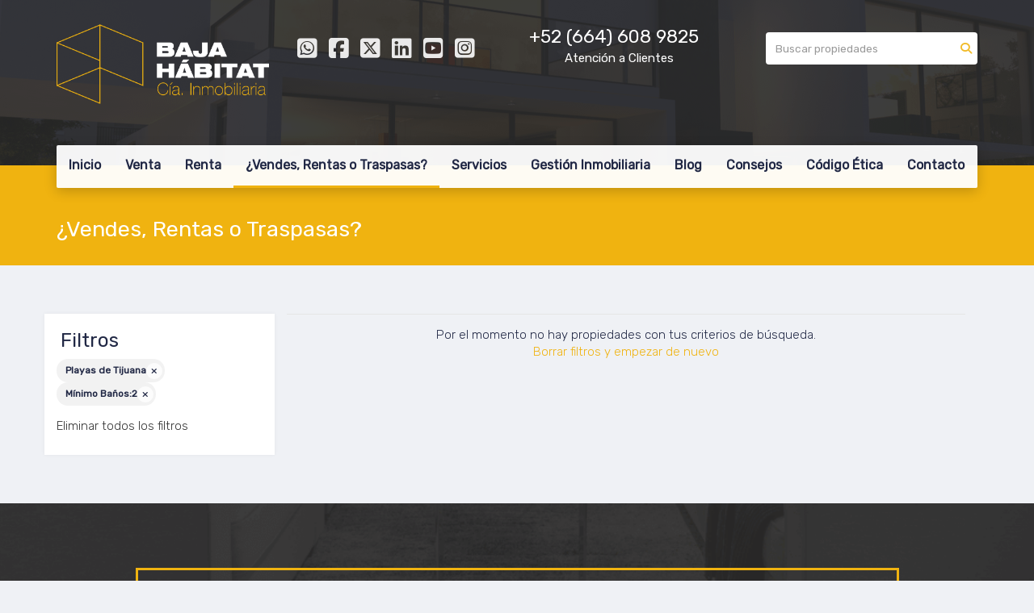

--- FILE ---
content_type: text/html; charset=utf-8
request_url: https://www.bajahabitat.mx/properties/mexico/baja-california/tijuana?ln=86452&min_bathroom=2&sort_by=price-asc
body_size: 6776
content:
<!DOCTYPE html>
<html lang="es">
  <head>
  <meta http-equiv="Content-Type" content="text/html; charset=utf-8" />
  <meta name="description" content="casas adjudicadas en venta tijuana"/>
  <meta name="keywords" content=""/>
  <meta name="viewport" content="width=device-width, initial-scale=1, maximum-scale=1, user-scalable=no">
  <title>¿Vendes, Rentas o Traspasas?</title>
  <meta name="title" content="¿Vendes, Rentas o Traspasas?"/>
  
<link rel="stylesheet" href="https://cdn.easybroker.com/assets/agent_websites-281d21d03f3be9dbdb7fba5c365bb4662225be459cd7bffae0d9f5f264e3ca0b.css" />
<script src="https://cdn.easybroker.com/assets/legacy/agent_websites-de0c2235e2e558ed95d49c503cb6f3f74808cc08ca365b0f9868d098e18d0d03.js"></script>



  <script>
    (g=>{var h,a,k,p="The Google Maps JavaScript API",c="google",l="importLibrary",q="__ib__",m=document,b=window;b=b[c]||(b[c]={});var d=b.maps||(b.maps={}),r=new Set,e=new URLSearchParams,u=()=>h||(h=new Promise(async(f,n)=>{await (a=m.createElement("script"));e.set("libraries",[...r]+"");for(k in g)e.set(k.replace(/[A-Z]/g,t=>"_"+t[0].toLowerCase()),g[k]);e.set("callback",c+".maps."+q);a.src=`https://maps.${c}apis.com/maps/api/js?`+e;d[q]=f;a.onerror=()=>h=n(Error(p+" could not load."));a.nonce=m.querySelector("script[nonce]")?.nonce||"";m.head.append(a)}));d[l]?console.warn(p+" only loads once. Ignoring:",g):d[l]=(f,...n)=>r.add(f)&&u().then(()=>d[l](f,...n))})
    ({
      key: "",
      v: "weekly",
      language: "es"
    });
  </script>

  <link rel="stylesheet" href="https://cdn.easybroker.com/themes/merida/stylesheets/bootstrap.css?version=1763493818" />
  <link rel="stylesheet" href="https://cdn.easybroker.com/themes/shared/css/map.css?version=1763493818" />
  <link rel="stylesheet" href="https://cdn.easybroker.com/themes/shared/css/filters.css?version=1763493818" />
  <link rel="stylesheet" href="https://cdn.easybroker.com/themes/merida/stylesheets/style.css?version=1763493818" />
  <link rel="stylesheet" href="https://cdn.easybroker.com/themes/merida/stylesheets/styles-palette-5.css?version=1763493818" />
  <link rel="stylesheet" href="https://cdn.easybroker.com/themes/merida/stylesheets/responsive.css?version=1763493818" />
  <link rel="stylesheet" href="https://cdn.easybroker.com/themes/merida/stylesheets/custom-select.css?version=1763493818" />
  <link rel="stylesheet" href="https://cdn.easybroker.com/themes/shared/fontawesome/css/all.min.css?version=1763493818" />
  <link rel="stylesheet" href="https://cdn.easybroker.com/themes/shared/fontawesome/css/brands.min.css?version=1763493818" />
    <link rel="apple-touch-icon" sizes="57x57" href="https://s3.amazonaws.com/assets.moveglobally.com/organization_files/12241/touch-icon-iphone.png" />
<link rel="apple-touch-icon" sizes="114x114" href="https://s3.amazonaws.com/assets.moveglobally.com/organization_files/12241/touch-icon-ipad.png" />


<script type="text/javascript" src="//www.googleadservices.com/pagead/conversion.js">
</script>

<style type="text/css">
  @media (min-width: 768px) {
    #contact.full .aside {
      width: 40%;
  }
  #contact.full .main {
    width: 60%;
    padding-left: 60px;
  }
  #main_menu ul li a {
    font-weight: bold;}

  }

  #main_menu .dropdown > a {
    pointer-events: none;
  }

  .content .user-content {
    font-size: 17px;
  }

  .af-form-wrapper strong {
    font-weight: bold;
  }
  .AW-Form-1689017494 { margin-bottom: 50px; }
</style>

<script type="text/javascript">(function(d, s, id) {
    var js, fjs = d.getElementsByTagName(s)[0];
    if (d.getElementById(id)) return;
    js = d.createElement(s); js.id = id;
    js.src = "//forms.aweber.com/form/94/1689017494.js";
    fjs.parentNode.insertBefore(js, fjs);
    }(document, "script", "aweber-wjs-3l76g01os"));
</script>

<script type="text/javascript">(function(d, s, id) {
var js, fjs = d.getElementsByTagName(s)[0];
if (d.getElementById(id)) return;
js = d.createElement(s); js.id = id;
js.src = "//forms.aweber.com/form/49/1054441149.js";
fjs.parentNode.insertBefore(js, fjs);
}(document, "script", "aweber-wjs-7ttzsrsbe"));
</script>

<script type="text/javascript">
$(document).ready(function(){
var mainCol = $('.big-head .content').find('.col-sm-9');
var sidebar = $('.big-head .content').find('.col-sm-3');
mainCol.removeClass('col-sm-9').addClass('col-sm-8');
sidebar.removeClass('col-sm-3').addClass('col-sm-4');

(function(d, s, id) {
    var js, fjs = d.getElementsByTagName(s)[0];
    if (d.getElementById(id)) return;
    js = d.createElement(s); js.id = id;
    js.src = "//forms.aweber.com/form/28/1866941328.js";
    fjs.parentNode.insertBefore(js, fjs);
    }(document, "script", "aweber-wjs-xag3lh6is"));
})
</script>

<meta name="google-site-verification" content="86IMYqL3C-wqHs6cGjPzv8pj1omDLl8lLgvYxfDxYbA" />

<meta name="msvalidate.01" content="540AB1E686574E6D16B407CA272F562A" />
<style type="text/css">

#index .content {
display: none;
}

</style>

<link rel="shortcut icon" type="image/x-icon"href="https://s3.amazonaws.com/assets.moveglobally.com/organization_files/12241/favicon.ico" />

<link rel=“alternate” href=“http://www.bajahabitat.mx/” hreflang=“es-mx” />

<!-- Google Tag Manager -->
<script>(function(w,d,s,l,i){w[l]=w[l]||[];w[l].push({'gtm.start':
new Date().getTime(),event:'gtm.js'});var f=d.getElementsByTagName(s)[0],
j=d.createElement(s),dl=l!='dataLayer'?'&l='+l:'';j.async=true;j.src=
'https://www.googletagmanager.com/gtm.js?id='+i+dl;f.parentNode.insertBefore(j,f);
})(window,document,'script','dataLayer','GTM-P7CL8RF');</script>
<!-- End Google Tag Manager -->






  <link href='https://fonts.googleapis.com/css?family=Rubik:400,300,300italic,400italic' rel='stylesheet' type='text/css'>
  <script src="https://cdn.easybroker.com/themes/merida/javascripts/respond.js?version=1763493818"></script>
  <script src="https://cdn.easybroker.com/themes/merida/javascripts/scripts.js?version=1763493818"></script>
  <script src="https://cdn.easybroker.com/themes/merida/javascripts/html5shiv.min.js?version=1763493818"></script>
  <script src="https://stackpath.bootstrapcdn.com/bootstrap/3.4.1/js/bootstrap.min.js" integrity="sha384-aJ21OjlMXNL5UyIl/XNwTMqvzeRMZH2w8c5cRVpzpU8Y5bApTppSuUkhZXN0VxHd" crossorigin="anonymous"></script>
</head>

  <body id="properties" class="full">
      <!-- Google Tag Manager (noscript) -->
<noscript><iframe src="https://www.googletagmanager.com/ns.html?id=GTM-P7CL8RF"
height="0" width="0" style="display:none;visibility:hidden"></iframe></noscript>
<!-- End Google Tag Manager (noscript) -->

<script id="lepopup-remote" src="https://blog.bajahabitat.mx/wp-content/plugins/halfdata-green-popups/js/lepopup.min.js?ver=7.32" data-handler="https://blog.bajahabitat.mx/wp-admin/admin-ajax.php">

lepopup_add_event("onload", {
	item:        "q7PMWdNke4fO2lZS",
	item_mobile: "q7PMWdNke4fO2lZS",
	mode:        "once-period",
	period:      2,
	delay:       15,
	close_delay: 0
});
</script>

    

    <div id="hero" class="section">
      <div id="header">
  <div class="container">
    <div class="top-head row">
      <div class="col-md-3 col-sm-4">
        <div class="logo">
          <div class='user-content'><p><img src="https://s3.amazonaws.com/assets.moveglobally.com/organization_files/12241/Logo_Horizontal_TRANSP2.png" width="1682" height="636" alt="Logo_Horizontal_TRANSP2.png" title="Logo_Horizontal_TRANSP2.png" />&nbsp;&nbsp;</p></div>
        </div>
      </div>
      <div class="col-md-3 col-sm-4">
        <ul class="social-links list-inline">
  <li class="list-inline-item"><a class="whatsapp" target="_blank" href="https://wa.me/526642584489"></a></li>
  <li class="list-inline-item"><a class="facebook" target="_blank" href="https://www.facebook.com/bajahabitat/"></a></li>
  <li class="list-inline-item"><a class="twitter" target="_blank" href="https://twitter.com/BajaHabitat"></a></li>
  <li class="list-inline-item"><a class="linkedin" target="_blank" href="https://www.linkedin.com/company/baja-h%C3%A1bitat-c%C3%ADa-inmobiliaria"></a></li>
  <li class="list-inline-item"><a class="youtube" target="_blank" href="https://www.youtube.com/c/BajaHabitat?sub_confirmation=1"></a></li>
  <li class="list-inline-item"><a class="instagram" target="_blank" href="https://www.instagram.com/baja.habitat/"></a></li>
  
  
</ul>

      </div>
      <div class="col-md-3 col-sm-4">
        <div class="phone">
          <div class='user-content'><p><span>+52 (664) 608 9825</span></p></div>
        </div>
        <div class="mail">
          <div class='user-content'><p><b>&nbsp; &nbsp; &nbsp; &nbsp; &nbsp; &nbsp;Atenci&oacute;n a Clientes</b></p></div>
        </div>
      </div>
      <div class="col-md-3 hidden-sm">
        <div id="code_search_form" class="eb">
  <form class="form-inline" action="/search_text" accept-charset="UTF-8" method="get">
    <input size="15" autocomplete="off" placeholder="Buscar propiedades" id="menu_search_code" class="form-control" type="text" name="search[text]" />
    <input type="submit" name="commit" value="Ir" class="input-button" />
  </form>
</div>

        
        <div class='user-content'></div>
      </div>
    </div>
    <nav id="main_menu" class="navbar" role="navigation">
      <div class='user-content'><div class="navbar-header">
          <button type="button" class="navbar-toggle" data-toggle="collapse" data-target="#bs-example-navbar-collapse-1">
            <span class="sr-only">Toggle navigation</span>
            <span class="icon-bar"></span>
            <span class="icon-bar"></span>
            <span class="icon-bar"></span>
          </button>
          <div class="navbar-brand visible-xs">
            <div class='user-content'><p><img src="https://s3.amazonaws.com/assets.moveglobally.com/organization_files/12241/Logo_Horizontal_TRANSP2.png" width="1682" height="636" alt="Logo_Horizontal_TRANSP2.png" title="Logo_Horizontal_TRANSP2.png" />&nbsp;&nbsp;</p></div>
          </div>
        </div>
        <div class="phone-mobile visible-xs">
          <div class='user-content'><p><span> 52 (664) 608 9825</span></p></div>
          <ul class="social-links list-inline">
  <li class="list-inline-item"><a class="whatsapp" target="_blank" href="https://wa.me/526642584489"></a></li>
  <li class="list-inline-item"><a class="facebook" target="_blank" href="https://www.facebook.com/bajahabitat/"></a></li>
  <li class="list-inline-item"><a class="twitter" target="_blank" href="https://twitter.com/BajaHabitat"></a></li>
  <li class="list-inline-item"><a class="linkedin" target="_blank" href="https://www.linkedin.com/company/baja-h%C3%A1bitat-c%C3%ADa-inmobiliaria"></a></li>
  <li class="list-inline-item"><a class="youtube" target="_blank" href="https://www.youtube.com/c/BajaHabitat?sub_confirmation=1"></a></li>
  <li class="list-inline-item"><a class="instagram" target="_blank" href="https://www.instagram.com/baja.habitat/"></a></li>
  
  
</ul>

        </div>
        <div class="collapse navbar-collapse navbar-left" id="bs-example-navbar-collapse-1">
          <ul class="nav navbar-nav">
    <li class="">
      <a href="/">
        Inicio
        <span class="caret hidden"></span>
</a>    </li>
    <li class="dropdown">
      <a href="/casas-infonavit-tijuana">
        Venta
        <span class="caret hidden"></span>
</a>        <ul class="dropdown-menu" role="menu">
            <li class="">
              <a href="/venta-de-casas-en-tijuana">Casas</a>
            </li>
            <li class="">
              <a href="/departamentos-en-venta-tijuana">Departamentos</a>
            </li>
            <li class="">
              <a href="/terrenos-en-venta-tijuana">Terrenos</a>
            </li>
            <li class="">
              <a href="/bienes-raices-tijuana">Inversiones</a>
            </li>
        </ul>
    </li>
    <li class="dropdown">
      <a href="/rentals">
        Renta
        <span class="caret hidden"></span>
</a>        <ul class="dropdown-menu" role="menu">
            <li class="">
              <a href="/casas-en-renta-tijuana">Casas</a>
            </li>
        </ul>
    </li>
    <li class="active dropdown">
      <a href="/properties">
        ¿Vendes, Rentas o Traspasas?
        <span class="caret hidden"></span>
</a>        <ul class="dropdown-menu" role="menu">
            <li class="">
              <a href="https://blog.bajahabitat.mx/quieres-vender-tu-casa-en-tijuana">¿Vendes tu Casa?</a>
            </li>
            <li class="">
              <a href="https://blog.bajahabitat.mx/quiero-rentar-mi-casa-en-tijuana">¿Rentas Tu Casa?</a>
            </li>
            <li class="">
              <a href="https://blog.bajahabitat.mx/quiero-traspasar-mi-casa-en-tijuana/">¿Traspasas Casa?</a>
            </li>
        </ul>
    </li>
    <li class="">
      <a href="/Servicios-inmobiliarios-en-Tijuana">
        Servicios
        <span class="caret hidden"></span>
</a>    </li>
    <li class="">
      <a href="https://blog.bajahabitat.mx/tramites-inmobiliarios-en-tijuana/">
        Gestión Inmobiliaria
        <span class="caret hidden"></span>
</a>    </li>
    <li class="">
      <a href="http://blog.bajahabitat.mx">
        Blog
        <span class="caret hidden"></span>
</a>    </li>
    <li class="dropdown">
      <a href="/Consejos-Inmobiliarios-Tijuana">
        Consejos
        <span class="caret hidden"></span>
</a>        <ul class="dropdown-menu" role="menu">
            <li class="">
              <a href="/Consejos-para-comprar-una-casa-en-tijuana">Consejos para Compradores</a>
            </li>
            <li class="">
              <a href="/Consejos-para-vender-casa-tijuana">Consejos para Propietarios</a>
            </li>
            <li class="">
              <a href="/Consejos-para-Traspasar-Casas-Tijuana">Consejos para Traspasos de Casas</a>
            </li>
        </ul>
    </li>
    <li class="">
      <a href="/Codigo-de-Etica">
        Código Ética
        <span class="caret hidden"></span>
</a>    </li>
    <li class="">
      <a href="/Asesoria-inmobiliaria-tijuana">
        Contacto
        <span class="caret hidden"></span>
</a>    </li>
</ul>
<div class="code-search-form visible-xs">
  <form class="form-inline" action="/search_text" accept-charset="UTF-8" method="get">
    <div class="input-group">
      <input size="15" autocomplete="off" placeholder="Buscar propiedades" id="menu_search_code" class="form-control" type="text" name="search[text]" />
      <span class="input-group-btn">
        <input type="submit" name="commit" value="Ir" class="btn btn-primary" />
      </span>
    </div>
  </form>
</div>

        </div></div>
    </nav>
  </div>
</div>

      <div class="user-image">
        <div class='user-content'>
          <img src="/themes/merida/built_in_images/img-merida.png" id="hero_image" />
        </div>
      </div>
      <div class="section-head">
  <div class="container">
    <h1>¿Vendes, Rentas o Traspasas?</h1>
  </div>
</div>

    </div>
    <div class="content">
      <div id="property_search" class="container">
        <div class="row">
          <div class="col-sm-4 col-md-3 aside">
            <div class="mg_widget mg_filter-bar">
  <div class="filters-container">
  <div class="filters-content" data-frame="filters-menu">
    <div class="separator">
      <a href="#" class="close-filters visible-xs" data-toggle-filters><i class="fa fa-times"></i></a>
      <h3>Filtros</h3>

        <a class="clear-filters" data-remote="true" href="/properties?sort_by=price-asc">Limpiar</a>
    </div>

    <div class="filters-body">
        <div class="applied-filters">
    <ul>
      <li>
        <a data-remote="true" href="/properties/mexico/baja-california/tijuana?min_bathroom=2&amp;sort_by=price-asc">
          
          <span class="description">Playas de Tijuana</span>
</a>      </li>
      <li>
        <a data-remote="true" href="/properties/mexico/baja-california/tijuana?ln=86452&amp;sort_by=price-asc">
          <span class="title">Mínimo Baños:</span>
          <span class="description">2</span>
</a>      </li>
    </ul>
  </div>

      <div class="dropdown-content eb">
          <div class="panel-body">
    <ul>
      <li class='filter-link'>
        <a data-remote="true" href="/properties?sort_by=price-asc">Eliminar todos los filtros</a>
      </li>
    </ul>
  </div>

      </div>
    </div>
  </div>
  <div class="close-filters fake"></div>
</div>

<div class="property-actions-mobile">
  <div class="toggle-filters btn btn-primary d-lg-none" data-toggle-filters data-frame="mobile-filters-toggler">
    <i class="far fa-sliders-simple"></i>
    <span>Filtros</span>
      <span class="filter-counter">2</span>
  </div>

</div>


</div>
          </div>
          <div class="col-sm-8 col-md-9 main clearfix">
            <div class="search-results">
              
  <div class="no-property-results" data-frame="property-results">
    <div class="filters-no-results">
      <div class="mg-notice">
        Por el momento no hay propiedades con tus criterios de búsqueda.
        <br />
        <a data-turbolinks-action="replace" href="/properties?sort_by=price-asc">Borrar filtros y empezar de nuevo</a>
      </div>
    </div>
  </div>

<div data-frame="map-pagination"></div>

            </div>
          </div>
        </div>
      </div>
    </div>
    <div class="welcome text-center">
  <div class="container">
    <div class="row">
      <div class="col-sm-10 col-sm-offset-1">
        <div class='user-content'>Nosotros te brindamos un servicio personalizado y de calidad para ayudarte con tu búsqueda inmobiliaria. Si necesitas asistencia o tienes preguntas, siéntete libre de contactarnos.</div>
      </div>
    </div>
  </div>
</div>
    <div class="footer">
      <div class="pre-footer">
  <div class="container">
    <div class="row">
      <div class="col-sm-5">
        <div class='user-content'><h3>Bienvenido a Baja H&aacute;bitat - Alternativas en Vivienda</h3>
<p>Inmobiliarias en Tijuana con Casas en Venta Tijuana. Ofrecemos un servicio personalizado y de calidad para atenderte en todas tus necesidades sobre el mundo inmobiliario y Bienes Ra&iacute;ces Tijuana.</p>
<p>Si necesitas asistencia o tienes preguntas, si&eacute;ntete libre de contactarnos. Estaremos dispuestos a ayudarte a encontrar Casas Adjudicadas en Tijuana.</p></div>
      </div>
      <div class="col-sm-3">
          <h4>Menú</h4>
<ul id="nav">
    <li class="">
      <a class="button-link" href="/"><span class="l"></span><span>Inicio</span><span class="r"></span></a>
    </li>
    <li class="">
      <a class="button-link" href="/casas-infonavit-tijuana"><span class="l"></span><span>Venta</span><span class="r"></span></a>
        <ul class="sub">
            <li class="">
              <a class="button-link" href="/venta-de-casas-en-tijuana"><span class="l"></span><span>Casas</span><span class="r"></span></a>
            </li>
            <li class="">
              <a class="button-link" href="/departamentos-en-venta-tijuana"><span class="l"></span><span>Departamentos</span><span class="r"></span></a>
            </li>
            <li class="">
              <a class="button-link" href="/terrenos-en-venta-tijuana"><span class="l"></span><span>Terrenos</span><span class="r"></span></a>
            </li>
            <li class="">
              <a class="button-link" href="/bienes-raices-tijuana"><span class="l"></span><span>Inversiones</span><span class="r"></span></a>
            </li>
        </ul>
    </li>
    <li class="">
      <a class="button-link" href="/rentals"><span class="l"></span><span>Renta</span><span class="r"></span></a>
        <ul class="sub">
            <li class="">
              <a class="button-link" href="/casas-en-renta-tijuana"><span class="l"></span><span>Casas</span><span class="r"></span></a>
            </li>
        </ul>
    </li>
    <li class="current">
      <a class="button-link" href="/properties"><span class="l"></span><span>¿Vendes, Rentas o Traspasas?</span><span class="r"></span></a>
        <ul class="sub">
            <li class="">
              <a class="button-link" href="https://blog.bajahabitat.mx/quieres-vender-tu-casa-en-tijuana"><span class="l"></span><span>¿Vendes tu Casa?</span><span class="r"></span></a>
            </li>
            <li class="">
              <a class="button-link" href="https://blog.bajahabitat.mx/quiero-rentar-mi-casa-en-tijuana"><span class="l"></span><span>¿Rentas Tu Casa?</span><span class="r"></span></a>
            </li>
            <li class="">
              <a class="button-link" href="https://blog.bajahabitat.mx/quiero-traspasar-mi-casa-en-tijuana/"><span class="l"></span><span>¿Traspasas Casa?</span><span class="r"></span></a>
            </li>
        </ul>
    </li>
    <li class="">
      <a class="button-link" href="/Servicios-inmobiliarios-en-Tijuana"><span class="l"></span><span>Servicios</span><span class="r"></span></a>
    </li>
    <li class="">
      <a class="button-link" href="https://blog.bajahabitat.mx/tramites-inmobiliarios-en-tijuana/"><span class="l"></span><span>Gestión Inmobiliaria</span><span class="r"></span></a>
    </li>
    <li class="">
      <a class="button-link" href="http://blog.bajahabitat.mx"><span class="l"></span><span>Blog</span><span class="r"></span></a>
    </li>
    <li class="">
      <a class="button-link" href="/Consejos-Inmobiliarios-Tijuana"><span class="l"></span><span>Consejos</span><span class="r"></span></a>
        <ul class="sub">
            <li class="">
              <a class="button-link" href="/Consejos-para-comprar-una-casa-en-tijuana"><span class="l"></span><span>Consejos para Compradores</span><span class="r"></span></a>
            </li>
            <li class="">
              <a class="button-link" href="/Consejos-para-vender-casa-tijuana"><span class="l"></span><span>Consejos para Propietarios</span><span class="r"></span></a>
            </li>
            <li class="">
              <a class="button-link" href="/Consejos-para-Traspasar-Casas-Tijuana"><span class="l"></span><span>Consejos para Traspasos de Casas</span><span class="r"></span></a>
            </li>
        </ul>
    </li>
    <li class="">
      <a class="button-link" href="/Codigo-de-Etica"><span class="l"></span><span>Código Ética</span><span class="r"></span></a>
    </li>
    <li class="">
      <a class="button-link" href="/Asesoria-inmobiliaria-tijuana"><span class="l"></span><span>Contacto</span><span class="r"></span></a>
    </li>
</ul>

      </div>
      <div class="col-sm-4">
        <div class='user-content'><h4>Cont&aacute;ctanos</h4>
<p>Blvd. Diaz Ordaz No. 12932 Oficina. 403, Edificio Elizondo, Col. Del Prado, Tijuana B.C.</p>
<p><br />+52 (664) 608 9825<br />info@bajahabitat.mx</p></div>
      </div>
    </div>
  </div>
</div>

      <div class="body-footer">
  <div class="container">
    <div class="row">
      <div class="col-sm-6">
        <div class='user-content'><p><a href="http://www.bajahabitat.mx/Aviso-de-Privacidad">Aviso de Privacidad</a></p>
<p></p>
<p>Casas en Venta Tijuana, Venta de casas en tijuana, Casas Adjudicadas Tijuana,Terrenos en Venta Tijuana, Inmobiliarias en Tijuana, Bienes Raices Tijuana,&nbsp; Traspasos de Casas Infonavit Tijuana,&nbsp; Departamentos en Venta Tijuana&nbsp; &nbsp; &nbsp; &nbsp; &nbsp; &nbsp; &nbsp; &nbsp; &nbsp; &nbsp; &nbsp;&nbsp;</p></div>
      </div>
      <div class="col-sm-6 text-right">
        <div class="mg-attribution">
  Powered by
  <a title="Crea tu propio sitio web inmobiliario y publica tus propiedades en la Bolsa Inmobiliaria." href="https://www.easybroker.com/mx?source=agent-site-pb">EasyBroker</a>
</div>

      </div>
    </div>
  </div>
</div>

    </div>
  </body>
</html>


--- FILE ---
content_type: text/plain
request_url: https://www.google-analytics.com/j/collect?v=1&_v=j102&a=2056824934&t=pageview&_s=1&dl=https%3A%2F%2Fwww.bajahabitat.mx%2Fproperties%2Fmexico%2Fbaja-california%2Ftijuana%3Fln%3D86452%26min_bathroom%3D2%26sort_by%3Dprice-asc&ul=en-us%40posix&dt=%C2%BFVendes%2C%20Rentas%20o%20Traspasas%3F&sr=1280x720&vp=1280x720&_u=YEBAAEABAAAAACAAI~&jid=632457971&gjid=383183252&cid=1642515090.1769052737&tid=UA-69532933-1&_gid=686243983.1769052737&_r=1&_slc=1&gtm=45He61k2n81P7CL8RFv846047993za200zd846047993&gcd=13l3l3l3l1l1&dma=0&tag_exp=103116026~103200004~104527906~104528500~104684208~104684211~105391252~115938465~115938469~116988316~117025848~117041587&z=581316530
body_size: -451
content:
2,cG-HJ78FZZF4Y

--- FILE ---
content_type: text/javascript;charset=UTF-8
request_url: https://blog.bajahabitat.mx/wp-admin/admin-ajax.php?callback=jQuery112403579462183376614_1769052735167&action=lepopup-remote-init&inline-slugs=&preview=off&hostname=www.bajahabitat.mx&_=1769052735168
body_size: 325
content:
jQuery112403579462183376614_1769052735167({"status":"OK","consts":{"ip":"13.58.69.123"},"resources":{"css":["https:\/\/blog.bajahabitat.mx\/wp-content\/plugins\/halfdata-green-popups\/css\/style.min.css?ver=7.32","https:\/\/blog.bajahabitat.mx\/wp-content\/plugins\/halfdata-green-popups\/css\/lepopup-if.min.css?ver=7.32","https:\/\/blog.bajahabitat.mx\/wp-content\/plugins\/halfdata-green-popups\/css\/airdatepicker.min.css?ver=7.32"],"js":["https:\/\/blog.bajahabitat.mx\/wp-content\/plugins\/halfdata-green-popups\/js\/airdatepicker.min.js?ver=7.32"]},"plugins":["airdatepicker"],"adb-enabled":"off","ga-tracking":"off","cookie-value":"ilovelencha","overlays":{"K2sa5VfqglIJY38K":["14","middle-center","on","rgba(66,66,66,0.8)","on","fadeIn","#FFFFFF","#FFFFFF","#FFFFFF",360],"q7PMWdNke4fO2lZS":["33","middle-center","on","rgba(66,66,66,0.8)","on","fadeInUp","#FFFFFF","#FFFFFF","#FFFFFF",360],"tL1a6CiUHh8mZNDf":["36","middle-center","on","rgba(66,66,66,0.8)","on","fadeIn","#FFFFFF","#FFFFFF","#FFFFFF",360],"ojVSil4eJwAaAiCJ":["37","middle-center","on","rgba(66,66,66,0.8)","on","fadeIn","#FFFFFF","#FFFFFF","#FFFFFF",360],"n4sDjvvOwQ5bAfne":["39","middle-center","on","rgba(66,66,66,0.8)","on","fadeIn","#FFFFFF","#FFFFFF","#FFFFFF",360],"yHGdGUQs5CUxSStv":["42","middle-center","on","rgba(66,66,66,0.8)","on","fadeInUp","#FFFFFF","#FFFFFF","#FFFFFF",360]},"campaigns":[],"inline-forms":[""]})